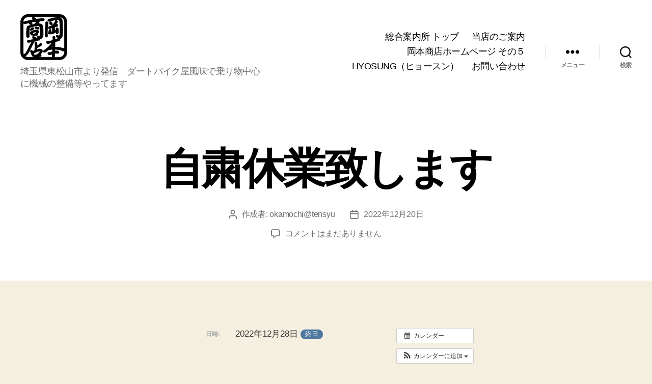

--- FILE ---
content_type: text/html; charset=utf-8
request_url: https://www.google.com/recaptcha/api2/aframe
body_size: 268
content:
<!DOCTYPE HTML><html><head><meta http-equiv="content-type" content="text/html; charset=UTF-8"></head><body><script nonce="FZpE5SD2X0CLIacH8nYMPA">/** Anti-fraud and anti-abuse applications only. See google.com/recaptcha */ try{var clients={'sodar':'https://pagead2.googlesyndication.com/pagead/sodar?'};window.addEventListener("message",function(a){try{if(a.source===window.parent){var b=JSON.parse(a.data);var c=clients[b['id']];if(c){var d=document.createElement('img');d.src=c+b['params']+'&rc='+(localStorage.getItem("rc::a")?sessionStorage.getItem("rc::b"):"");window.document.body.appendChild(d);sessionStorage.setItem("rc::e",parseInt(sessionStorage.getItem("rc::e")||0)+1);localStorage.setItem("rc::h",'1769637287488');}}}catch(b){}});window.parent.postMessage("_grecaptcha_ready", "*");}catch(b){}</script></body></html>

--- FILE ---
content_type: application/javascript; charset=utf-8
request_url: https://fundingchoicesmessages.google.com/f/AGSKWxUQ-EdyqchKuxUlULFI4mVcJBXMT2NmvmfBz7g7ZIXuhK_ixfVId0c8cnTl3fwuv1z3MPztLkOx4ot-ee80KHw-F5P4R0SaECkHsRD2Cb8BxyCZq87R1PAn0KLiVu3jgEopB7NuhhDTqe5wJ-iCcMuh_t0fpdCr1aQfsXvtRRvVdWqrIse5OQQU3BXt/_/dfp_delivery.js/GoogleAdBg./admeld./admatcherclient./noscript-ad?
body_size: -1286
content:
window['b97cf31c-c7d8-4a92-98ed-78f66a273aac'] = true;

--- FILE ---
content_type: application/javascript; charset=utf-8
request_url: https://fundingchoicesmessages.google.com/f/AGSKWxX_Mimghavs9bPFYbRzVzAWRLNjwYye6kjGnLfB2cwX7ONGfTv9KuAqyCL-ustjyKnfntcKAigXkOPEMIWNu1iTAVApr8U7m7fyJ7J-11xJjkEuA5hiSojE4hNw79yEPoS5LBns7g==?fccs=W251bGwsbnVsbCxudWxsLG51bGwsbnVsbCxudWxsLFsxNzY5NjM3Mjg3LDY3MjAwMDAwMF0sbnVsbCxudWxsLG51bGwsW251bGwsWzcsNl0sbnVsbCxudWxsLG51bGwsbnVsbCxudWxsLG51bGwsbnVsbCxudWxsLG51bGwsMV0sImh0dHBzOi8vb2thLW1vdG9zaG9wLmNvbS8lRTMlODIlQTQlRTMlODMlOTklRTMlODMlQjMlRTMlODMlODgvMjIxMjI4LyIsbnVsbCxbWzgsIm8xWlFLOUlYeFdNIl0sWzksImVuLVVTIl0sWzE2LCJbMSwxLDFdIl0sWzE5LCIyIl0sWzE3LCJbMF0iXSxbMjQsIiJdLFsyOSwiZmFsc2UiXV1d
body_size: 120
content:
if (typeof __googlefc.fcKernelManager.run === 'function') {"use strict";this.default_ContributorServingResponseClientJs=this.default_ContributorServingResponseClientJs||{};(function(_){var window=this;
try{
var qp=function(a){this.A=_.t(a)};_.u(qp,_.J);var rp=function(a){this.A=_.t(a)};_.u(rp,_.J);rp.prototype.getWhitelistStatus=function(){return _.F(this,2)};var sp=function(a){this.A=_.t(a)};_.u(sp,_.J);var tp=_.ed(sp),up=function(a,b,c){this.B=a;this.j=_.A(b,qp,1);this.l=_.A(b,_.Pk,3);this.F=_.A(b,rp,4);a=this.B.location.hostname;this.D=_.Fg(this.j,2)&&_.O(this.j,2)!==""?_.O(this.j,2):a;a=new _.Qg(_.Qk(this.l));this.C=new _.dh(_.q.document,this.D,a);this.console=null;this.o=new _.mp(this.B,c,a)};
up.prototype.run=function(){if(_.O(this.j,3)){var a=this.C,b=_.O(this.j,3),c=_.fh(a),d=new _.Wg;b=_.hg(d,1,b);c=_.C(c,1,b);_.jh(a,c)}else _.gh(this.C,"FCNEC");_.op(this.o,_.A(this.l,_.De,1),this.l.getDefaultConsentRevocationText(),this.l.getDefaultConsentRevocationCloseText(),this.l.getDefaultConsentRevocationAttestationText(),this.D);_.pp(this.o,_.F(this.F,1),this.F.getWhitelistStatus());var e;a=(e=this.B.googlefc)==null?void 0:e.__executeManualDeployment;a!==void 0&&typeof a==="function"&&_.To(this.o.G,
"manualDeploymentApi")};var vp=function(){};vp.prototype.run=function(a,b,c){var d;return _.v(function(e){d=tp(b);(new up(a,d,c)).run();return e.return({})})};_.Tk(7,new vp);
}catch(e){_._DumpException(e)}
}).call(this,this.default_ContributorServingResponseClientJs);
// Google Inc.

//# sourceURL=/_/mss/boq-content-ads-contributor/_/js/k=boq-content-ads-contributor.ContributorServingResponseClientJs.en_US.o1ZQK9IXxWM.es5.O/d=1/exm=ad_blocking_detection_executable,kernel_loader,loader_js_executable/ed=1/rs=AJlcJMzkWD0vxt1gVcfmiBA6nHi7pe9_aQ/m=cookie_refresh_executable
__googlefc.fcKernelManager.run('\x5b\x5b\x5b7,\x22\x5b\x5bnull,\\\x22oka-motoshop.com\\\x22,\\\x22AKsRol8fp0tQGLSLW3W5l0DWhiDOSMtF0QnaOWFY5KwT2XYXMamtAeUbdQ2QfRTm9SQHxn07Bj7oXfMhBymatb6rRGgkpwv4zwQAA2ZCwVmtk1UTDzrpvNAV311S2p1OKOhebirDeAiLkGZ4U8FtgArdX4Kv4X7t1w\\\\u003d\\\\u003d\\\x22\x5d,null,\x5b\x5bnull,null,null,\\\x22https:\/\/fundingchoicesmessages.google.com\/f\/AGSKWxXjeiHkIiovDjxII5LK6r-U7BLjcyoaMkK3_smSpt_fvSzC_6KbRt7KrytrQlDPKYoXI5kGIdIxAp56812KHT-rVs_nbP8v2j1mnQ3pgMCEYLdarmZ5TC30WBE-L6LSv1-pyCvddQ\\\\u003d\\\\u003d\\\x22\x5d,null,null,\x5bnull,null,null,\\\x22https:\/\/fundingchoicesmessages.google.com\/el\/AGSKWxX2USSxu61lg_KSTv0czqeobfHf3rHDc8ox8TiOKXdWad2O_Bl4fxrXPxJMzhuibLjXyLZr7d83giY9-51reGIPdq4NUfebslaD81OX4kEUzPGivnrmbUR5-apy_leSBPYNblBYBA\\\\u003d\\\\u003d\\\x22\x5d,null,\x5bnull,\x5b7,6\x5d,null,null,null,null,null,null,null,null,null,1\x5d\x5d,\x5b3,1\x5d\x5d\x22\x5d\x5d,\x5bnull,null,null,\x22https:\/\/fundingchoicesmessages.google.com\/f\/AGSKWxUJuzatFSNf7JFtWFoqDhGmEeX_dBbq8DvyRsKpOUXghw8eUrivKxwZEkg4m6rdHdtwKGRjlLCgUjpFbA3C7WXZPv3h6Mg42iLRIKfgYOoOsEoGdj5R5NTgEil0hOnXhV4aZB7Qjg\\u003d\\u003d\x22\x5d\x5d');}